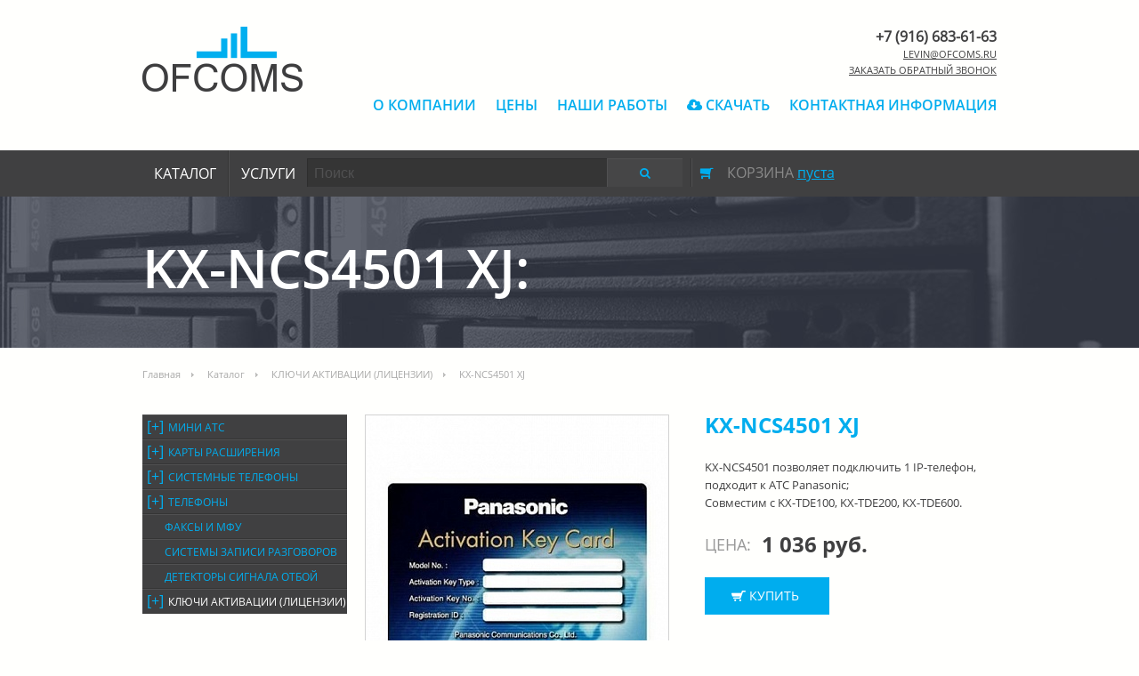

--- FILE ---
content_type: text/html; charset=UTF-8
request_url: http://ofcoms.ru/catalog/klyuchi_aktivatsii_litsenzii/kx_ncs4501_xj/
body_size: 9372
content:
<!DOCTYPE html>
<html lang="en">
<head>
	<meta http-equiv="X-UA-Compatible" content="IE=edge" />
	<meta name="viewport" content="width=device-width, initial-scale=1">
	<link rel="shortcut icon" type="image/x-icon" href="/favicon.ico" />
	<meta http-equiv="Content-Type" content="text/html; charset=UTF-8" />
<meta name="robots" content="index, follow" />
<meta name="keywords" content="KX-NCS4501 XJ, купить KX-NCS4501 XJ, приобрести в KX-NCS4501 XJ" />
<meta name="description" content="В Ofcoms собран каталог офисных мини АТС Panasonic" />
<link href="/bitrix/cache/css/s1/ofcoms/kernel_main/kernel_main.css?144996311737284" type="text/css"  rel="stylesheet" />
<link href="/bitrix/cache/css/s1/ofcoms/page_203bf7850ef296f04064452d545f91ac/page_203bf7850ef296f04064452d545f91ac.css?144996735470105" type="text/css"  rel="stylesheet" />
<link href="/bitrix/cache/css/s1/ofcoms/template_8b26d65159d1f394d8f729ba190f592f/template_8b26d65159d1f394d8f729ba190f592f.css?156812047233871" type="text/css"  data-template-style="true"  rel="stylesheet" />
	<!--<link rel="stylesheet" type="text/css" href="" />-->
	<link rel="stylesheet" type="text/css" href="/bitrix/templates/ofcoms/css/font-awesome.min.css?144994607922003" />
	<link rel="stylesheet" type="text/css" href="/bitrix/templates/ofcoms/css/vegas.min.css?144994607910083" />
	<link rel="stylesheet" type="text/css" href="/bitrix/templates/ofcoms/css/jquery.mmenu.all.css?144994607936909" />
	<link rel="stylesheet" type="text/css" href="/bitrix/templates/ofcoms/css/responsive.css?144994607918136" />
	<!-- HTML5 shim and Respond.js for IE8 support of HTML5 elements and media queries -->
	<!-- WARNING: Respond.js doesn't work if you view the page via file:// -->
	<!--[if lt IE 9]>
	<script src="https://oss.maxcdn.com/html5shiv/3.7.2/html5shiv.min.js"></script>
	<script src="https://oss.maxcdn.com/respond/1.4.2/respond.min.js"></script>
	<![endif]-->
	<script type="text/javascript">if(!window.BX)window.BX={message:function(mess){if(typeof mess=='object') for(var i in mess) BX.message[i]=mess[i]; return true;}};</script>
<script type="text/javascript">(window.BX||top.BX).message({'JS_CORE_LOADING':'Загрузка...','JS_CORE_NO_DATA':'- Нет данных -','JS_CORE_WINDOW_CLOSE':'Закрыть','JS_CORE_WINDOW_EXPAND':'Развернуть','JS_CORE_WINDOW_NARROW':'Свернуть в окно','JS_CORE_WINDOW_SAVE':'Сохранить','JS_CORE_WINDOW_CANCEL':'Отменить','JS_CORE_H':'ч','JS_CORE_M':'м','JS_CORE_S':'с','JSADM_AI_HIDE_EXTRA':'Скрыть лишние','JSADM_AI_ALL_NOTIF':'Показать все','JSADM_AUTH_REQ':'Требуется авторизация!','JS_CORE_WINDOW_AUTH':'Войти','JS_CORE_IMAGE_FULL':'Полный размер'});</script>
<script type="text/javascript">(window.BX||top.BX).message({'LANGUAGE_ID':'ru','FORMAT_DATE':'DD.MM.YYYY','FORMAT_DATETIME':'DD.MM.YYYY HH:MI:SS','COOKIE_PREFIX':'BITRIX_SM','SERVER_TZ_OFFSET':'10800','SITE_ID':'s1','USER_ID':'','SERVER_TIME':'1764606701','USER_TZ_OFFSET':'0','USER_TZ_AUTO':'Y','bitrix_sessid':'e8d1f0e8337d241684a065c23849fe01'});</script>


<script type="text/javascript" src="/bitrix/cache/js/s1/ofcoms/kernel_main/kernel_main.js?1449963117333784"></script>
<script type="text/javascript" src="/bitrix/cache/js/s1/ofcoms/kernel_currency/kernel_currency.js?14499673542521"></script>
<script type="text/javascript" src="/bitrix/js/main/jquery/jquery-1.8.3.min.js?144994602893636"></script>
<script type="text/javascript">BX.setJSList(['/bitrix/js/main/core/core.js?144994602897612','/bitrix/js/main/core/core_ajax.js?144994602835278','/bitrix/js/main/json/json2.min.js?14499460283467','/bitrix/js/main/core/core_ls.js?144994602810330','/bitrix/js/main/session.js?14499460283170','/bitrix/js/main/core/core_fx.js?144994602816537','/bitrix/js/main/core/core_window.js?144994602896525','/bitrix/js/main/utils.js?144994602830972','/bitrix/js/main/core/core_popup.js?144994602839028','/bitrix/js/currency/core_currency.js?14499460292414','/bitrix/templates/ofcoms/components/bitrix/catalog/catalog/bitrix/catalog.element/.default/script.js?144994607971672','/bitrix/templates/ofcoms/js/jquery-1.11.1.min.js?144994607995786','/bitrix/templates/ofcoms/js/vegas.min.js?14499460799437','/bitrix/templates/ofcoms/js/commons.js?14499460791118','/bitrix/templates/ofcoms/js/jquery.mmenu.min.all.js?144994607932829','/bitrix/components/bitrix/search.title/script.js?14499460658716','/bitrix/templates/ofcoms/components/bitrix/sale.basket.basket.line/basket/script.js?14499460794656','/bitrix/templates/ofcoms/components/eva/callback/callback/script.js?14499460793949']); </script>
<script type="text/javascript">BX.setCSSList(['/bitrix/js/main/core/css/core.css?14499460285336','/bitrix/js/main/core/css/core_popup.css?144994602829313','/bitrix/templates/ofcoms/components/bitrix/catalog/catalog/style.css?1449946079697','/bitrix/templates/ofcoms/components/bitrix/catalog/catalog/bitrix/catalog.element/.default/style.css?144994607961285','/bitrix/templates/ofcoms/components/bitrix/catalog/catalog/bitrix/catalog.element/.default/themes/blue/style.css?1449946079591','/bitrix/templates/ofcoms/components/bitrix/breadcrumb/crumb/style.css?1449946079947','/bitrix/templates/ofcoms/components/eva/callback/callback/style.css?14499460793523','/bitrix/templates/ofcoms/template_styles.css?156812044927633']); </script>
<script type="text/javascript">var bxDate = new Date(); document.cookie="BITRIX_SM_TIME_ZONE="+bxDate.getTimezoneOffset()+"; path=/; expires=Fri, 01-Jan-2038 00:00:00 GMT"</script>
<script src="/bitrix/components/eva/callback/script/functions.js"></script>



<script type="text/javascript" src="/bitrix/cache/js/s1/ofcoms/template_7b28f020fb644435eabdab56d565a29a/template_7b28f020fb644435eabdab56d565a29a.js?1449946766157486"></script>
<script type="text/javascript" src="/bitrix/cache/js/s1/ofcoms/page_1071d70bd2d759d1e8dce043414c939d/page_1071d70bd2d759d1e8dce043414c939d.js?144996735471907"></script>
<script type="text/javascript">
bxSession.Expand(1440, 'e8d1f0e8337d241684a065c23849fe01', false, '9d854cfc71483dbdb4de0afb6536a448');
</script>


	<title>Каталог KX-NCS4501 XJ</title>
</head>
<body>
<div id="panel"></div>
<!-- mobile menu-->
<nav id="my-menu" class="showing">
	<ul>
		<li><a>
				<div id="title-search" class="form-search box-search">
	<form action="/catalog/">
			<input id="title-search-input" type="text" name="q" value="" autocomplete="off" placeholder="Поиск"/>
			<!--<input name="s" type="submit" value="" class="bx_input_submit"/>-->
		<button  name="s" value="submit" class="btn-search">
			<i class="fa fa-search"></i>
		</button>
	</form>
</div>
<script>
	BX.ready(function(){
		new JCTitleSearch({
			'AJAX_PAGE' : '/catalog/klyuchi_aktivatsii_litsenzii/kx_ncs4501_xj/',
			'CONTAINER_ID': 'title-search',
			'INPUT_ID': 'title-search-input',
			'MIN_QUERY_LEN': 2
		});
	});
</script>

			</a>
		</li>
		<li><a href="/about.php">О компании</a>
		</li>
		<li><a href="/price/">Цены</a>
		</li>
		<li><a href="/nashi-raboty.php">Наши работы</a>
		</li>
		<li><a href="/download.php"><i class="fa fa-cloud-download"></i> Скачать</a>
		</li>
		<li><a href="/contacts/">Контактная информация</a>
		</li>
		<li><a href="/catalog/">Каталог</a></li>
		<li><a href="/catalog/">Услуги</a>
			<ul>
				<li></li>
				<li><a href="/montazh-i-programmirovanie-ats.php">Монтаж и программирование АТС</a></li>
				<li><a href="/montazh-sks.php">Монтаж СКС</a></li>
				<li><a href="/remont-oborudovaniya.php">Ремонт оборудования</a></li>
				<li><a href="/proektirovanie.php">Проектирование</a></li>
			</ul>
		</li>
		<li><a href="/personal/cart/">Корзина</a></li>
	</ul>
</nav>
<!-- mobile menu-->
<div class="main-content">
<header class="top-header cf">
	<button id="menu-button"><img src="/bitrix/templates/ofcoms/images/humburger.png" alt=""/></button>
	<a href="/" class="logo"><img src="/bitrix/templates/ofcoms/images/logo.png" alt="">
	</a>
	<div class="navigation-top">
		<div class="contact-info">
			<span>+7 (916) 683-61-63</span>
			<span><a href="mailto:levin@ofcoms.ru">levin@ofcoms.ru</a></span>
			<a href="#" class="call_btn">заказать обратный звонок</a>
		</div>
		<nav class="top-menu">
			<ul class="cf">
				<li><a href="/about.php">О компании</a>
				</li>
				<li><a href="/price/">Цены</a>
				</li>
				<li><a href="/nashi-raboty.php">Наши работы</a>
				</li>
				<li><a href="/download.php"><i class="fa fa-cloud-download"></i> Скачать</a>
				</li>
				<li><a href="/contacts/">Контактная информация</a>
				</li>
			</ul>
		</nav>
	</div>
</header>
<header class="search-header">
	<div class="search-list-wrapper cf">
		<ul class="main-list cf">
			<li><a href="/catalog/">Каталог</a>
				


<ul class="inner-list cf">
        <li></li>
                  <li><a href="/catalog/mini_ats/">Мини АТС</a></li>
                 <li><a href="/catalog/karty_rasshireniya/">Карты расширения</a></li>
                 <li><a href="/catalog/sistemnye_telefony/">Системные телефоны</a></li>
                 <li><a href="/catalog/telefony/">Телефоны</a></li>
                 <li><a href="/catalog/faksy_i_mfu/">Факсы и МФУ</a></li>
                 <li><a href="/catalog/sistemy_zapisi_razgovorov/">Системы записи разговоров</a></li>
                 <li><a href="/catalog/detektori_signala_otboy/">Детекторы сигнала отбой</a></li>
                 <li><a href="/catalog/klyuchi_aktivatsii_litsenzii/">КЛЮЧИ АКТИВАЦИИ (ЛИЦЕНЗИИ)</a></li>
       </ul>

				<!--<ul class="inner-list cf">
					<li></li>
					<li><a href="/mini-ats.php">Мини ATC</a></li>
					<li><a href="/programmirovanie.php">Программирование</a></li>
					<li><a href="/litsenziya.php">Лицензия</a></li>
				</ul>-->
			</li>
			<li><a href="/catalog/">Услуги</a>
				<ul class="inner-list cf">
					<li></li>
					<li><a href="/montazh-i-programmirovanie-ats.php">Монтаж и программирование АТС</a></li>
					<li><a href="/montazh-i-programmirovanie-ats.php">Обслуживание АТС</a></li>
					<li><a href="/remont-oborudovaniya.php">Ремонт оборудования</a></li>
					<li><a href="/montazh-sks.php">Монтаж СКС</a></li>
				</ul>
			</li>
		</ul>
<!--		-->
		<!--поиск на сайте-->
		<div id="title-search" class="form-search box-search">
	<form action="/catalog/">
			<input id="title-search-input" type="text" name="q" value="" autocomplete="off" placeholder="Поиск"/>
			<!--<input name="s" type="submit" value="" class="bx_input_submit"/>-->
		<button  name="s" value="submit" class="btn-search">
			<i class="fa fa-search"></i>
		</button>
	</form>
</div>
<script>
	BX.ready(function(){
		new JCTitleSearch({
			'AJAX_PAGE' : '/catalog/klyuchi_aktivatsii_litsenzii/kx_ncs4501_xj/',
			'CONTAINER_ID': 'title-search',
			'INPUT_ID': 'title-search-input',
			'MIN_QUERY_LEN': 2
		});
	});
</script>

		<!--корзина на сайте-->
		
<script>
	var bx_cart_block1 = new BitrixSmallCart;
</script>

<div id="bx_cart_block1" class="block-cart">
	<!--'start_frame_cache_bx_cart_block'-->
<!--<div class="bx_small_cart">-->
<a href="/personal/cart/"><i class="fa fa-shopping-cart fa-flip-horizontal"></i></a>
	<span>Корзина		<a href="/personal/cart/">
		пуста	</a></span>
	
	
		<!--</div>-->
<!--'end_frame_cache_bx_cart_block'--></div>

<script>
	bx_cart_block1.siteId       = 's1';
	bx_cart_block1.cartId       = 'bx_cart_block1';
	bx_cart_block1.ajaxPath     = '/bitrix/components/bitrix/sale.basket.basket.line/ajax.php';
	bx_cart_block1.templateName = 'basket';
	bx_cart_block1.arParams     =  {'PATH_TO_BASKET':'/personal/cart/','PATH_TO_PERSONAL':'/personal/','SHOW_PERSONAL_LINK':'N','SHOW_NUM_PRODUCTS':'Y','SHOW_TOTAL_PRICE':'N','SHOW_PRODUCTS':'N','POSITION_FIXED':'N','CACHE_TYPE':'A','SHOW_EMPTY_VALUES':'Y','SHOW_AUTHOR':'N','PATH_TO_REGISTER':'={SITE_DIR.&quot;login/&quot;}','PATH_TO_PROFILE':'={SITE_DIR.&quot;personal/&quot;}','PATH_TO_ORDER':'={SITE_DIR.&quot;personal/order/make/&quot;}','SHOW_DELAY':'Y','SHOW_NOTAVAIL':'Y','SHOW_SUBSCRIBE':'Y','SHOW_IMAGE':'Y','SHOW_PRICE':'Y','SHOW_SUMMARY':'Y','POSITION_VERTICAL':'top','POSITION_HORIZONTAL':'right','AJAX':'N','~PATH_TO_BASKET':'/personal/cart/','~PATH_TO_PERSONAL':'/personal/','~SHOW_PERSONAL_LINK':'N','~SHOW_NUM_PRODUCTS':'Y','~SHOW_TOTAL_PRICE':'N','~SHOW_PRODUCTS':'N','~POSITION_FIXED':'N','~CACHE_TYPE':'A','~SHOW_EMPTY_VALUES':'Y','~SHOW_AUTHOR':'N','~PATH_TO_REGISTER':'={SITE_DIR.\"login/\"}','~PATH_TO_PROFILE':'={SITE_DIR.\"personal/\"}','~PATH_TO_ORDER':'={SITE_DIR.\"personal/order/make/\"}','~SHOW_DELAY':'Y','~SHOW_NOTAVAIL':'Y','~SHOW_SUBSCRIBE':'Y','~SHOW_IMAGE':'Y','~SHOW_PRICE':'Y','~SHOW_SUMMARY':'Y','~POSITION_VERTICAL':'top','~POSITION_HORIZONTAL':'right','~AJAX':'N','cartId':'bx_cart_block1'};
	bx_cart_block1.closeMessage = 'Скрыть';
	bx_cart_block1.openMessage  = 'Раскрыть';
	bx_cart_block1.activate();
</script>

	</div>
</header>







<!--<h1></h1>
-->



		<div class="overflow_img">
			<div class="center_name_catalog">
				<div class="name_cat itemg">KX-NCS4501 XJ:</div>
				<div class="cat_name"></div>
			</div>
		</div>
	<div class="crumb">

	<div class="bx_breadcrumbs"><ul><li><a href="/" title="Главная">Главная</a></li><li><a href="1" title="Каталог">Каталог</a></li><li><a href="/catalog/klyuchi_aktivatsii_litsenzii/" title="КЛЮЧИ АКТИВАЦИИ (ЛИЦЕНЗИИ)">КЛЮЧИ АКТИВАЦИИ (ЛИЦЕНЗИИ)</a></li><li><span>KX-NCS4501 XJ</span></li></ul></div>				</div>


<!--<div id="wrapper_catalog">--> <!--<div id="right_catalog">--> <div id="wrapper_catalog">
	<div id="nav_catalog">
		<ul class="parent">
					<li ><span class="items">[&#43;]</span><a href="/catalog/mini_ats/">Мини АТС</a>
								<ul class="sub">
											<li ><a href="/catalog/analogovye_ats_panasonic/">Аналоговые АТС P</a></li>
											<li ><a href="/catalog/tsifrovye_ats_panasonic/">Цифровые АТС Panas</a></li>
											<li ><a href="/catalog/ip_ats_panasonic/">IP АТС Panasonic</a></li>
											<li ><a href="/catalog/ip_ats_yeastar/">IP АТС Yeastar</a></li>
									</ul>
							</li>
					<li ><span class="items">[&#43;]</span><a href="/catalog/karty_rasshireniya/">Карты расширения</a>
								<ul class="sub">
											<li ><a href="/catalog/k_kx_tda100drp/">к KX-TDA100DRP</a></li>
											<li ><a href="/catalog/k_tde_tda_600/">к TDE/TDA 600</a></li>
											<li ><a href="/catalog/sovmestimye_s_analogovymi_ats/">К аналоговым АТ�</a></li>
											<li ><a href="/catalog/k_kx_hts/">к KX-HTS</a></li>
											<li ><a href="/catalog/k_kx_ns500/">к  KX-NS500</a></li>
											<li ><a href="/catalog/k_kx_ns1000/">к  KX-NS1000</a></li>
											<li ><a href="/catalog/sovmestimye_s_ip/">К IP TDE</a></li>
											<li ><a href="/catalog/k_tsifrovym_tda/">К цифровым TDA</a></li>
											<li ><a href="/catalog/k_kx_nsp500_1000/">к  KX-NSP500/1000</a></li>
											<li ><a href="/catalog/k_kx_tda30/">к  KX-TDA30</a></li>
									</ul>
							</li>
					<li ><span class="items">[&#43;]</span><a href="/catalog/sistemnye_telefony/">Системные телефоны</a>
								<ul class="sub">
											<li ><a href="/catalog/analogovie/">Аналоговые</a></li>
											<li ><a href="/catalog/tsifrovie/">Цифровые</a></li>
											<li ><a href="/catalog/i_p/">IP</a></li>
											<li ><a href="/catalog/sip/">SIP</a></li>
									</ul>
							</li>
					<li ><span class="items">[&#43;]</span><a href="/catalog/telefony/">Телефоны</a>
								<ul class="sub">
											<li ><a href="/catalog/provodnye/">Проводные</a></li>
											<li ><a href="/catalog/radio_telefony/">Радиотелефоны</a></li>
											<li ><a href="/catalog/statsionarnye_dect/">Микросотовые те</a></li>
									</ul>
							</li>
					<li ><span class="items_null"></span><a href="/catalog/faksy_i_mfu/">Факсы и МФУ</a>
							</li>
					<li ><span class="items_null"></span><a href="/catalog/sistemy_zapisi_razgovorov/">Системы записи разговоров</a>
							</li>
					<li ><span class="items_null"></span><a href="/catalog/detektori_signala_otboy/">Детекторы сигнала отбой</a>
							</li>
					<li class="active"><span class="items">[&#43;]</span><a href="/catalog/klyuchi_aktivatsii_litsenzii/">КЛЮЧИ АКТИВАЦИИ (ЛИЦЕНЗИИ)</a>
								<ul class="sub">
											<li ><a href="/catalog/k_ats_kx_tde_100_200/">к АТС KX-TDE 100/200</a></li>
											<li ><a href="/catalog/k_ats_ncp_500_1000/">к АТС NCP 500/1000</a></li>
											<li ><a href="/catalog/k_ats_kx_ns500_1000/">к АТС KX-NS500/1000</a></li>
									</ul>
							</li>
			</ul>
	</div>
<!--вывод детального описание карточки товара-->
<div class="bx_item_detail" id="bx_117848907_694">

	<!--оболочка для контейнера детального товара-->
	<div class="bx_item_container">
		<div class="bx_lt">
		<div class="bx_item_slider" id="bx_117848907_694_big_slider">

			<!--картинка товара детального просмотра-->
				<div class="bx_bigimages" id="bx_117848907_694_bigimg_cont">
		<div class="bx_bigimages_imgcontainer">
	<span class="bx_bigimages_aligner" id="bx_117848907_694_pict"><img id="" src="/upload/resize_cache/iblock/9b0/340_340_2/9b0715be70c158623f7e6f95b8ed4b4f.jpg" alt="картинка KX-NCS4501 XJ" title="картинка KX-NCS4501 XJ "></span>

	</div>
	</div>
			<!--конец блока товара детального просмотра-->

	<div class="bx_slider_conteiner" id="bx_117848907_694_slider_cont">
	<div class="bx_slider_scroller_container">
	<div class="bx_slide">
	<ul style="width: 100%;" id="bx_117848907_694_slider_list">
	<li data-value="1723" style="width: 20%; padding-top: 20%;"><span class="cnt"><span class="cnt_item" style="background-image:url('/upload/iblock/9b0/9b0715be70c158623f7e6f95b8ed4b4f.jpg');"></span></span></li>
	</ul>
	</div>
	<div class="bx_slide_left" id="bx_117848907_694_slider_left" style="display: none;"></div>
	<div class="bx_slide_right" id="bx_117848907_694_slider_right" style="display: none;"></div>
	</div>
	</div>
</div>
		</div>


		<!--правая часть товара-->
		<div class="bx_rt">
			<!--вывод название товара-->
							<div class="bx_item_title"><h1><span>KX-NCS4501 XJ</span></h1></div>
						<!--конец вывода блока название товаров-->
			<!--вывод описание про товар-->
			<div class="bx_rb">
				<div class="item_info_section">
											<div class="bx_item_description">
							<p>KX-NCS4501 позволяет подключить 1 IP-телефон, подходит к АТС Panasonic;<br />
Совместим с KX-TDE100, KX-TDE200, KX-TDE600.</p>						</div>
									</div>
			</div>
			<!--конец вывода описания для товара-->
			<!--вывод блока цены-->
			<div class="item_price">
								<div class="item_old_price" id="bx_117848907_694_old_price" style="display: none"></div>
				<div class="item_current_price" id="bx_117848907_694_price">
					<span class="text_current_price">Цена: </span><span class="current_price">1 036 руб.</span>
				</div>
				<div class="item_economy_price" id="bx_117848907_694_price_discount" style="display: none"></div>
			</div>
			<!--конец блока цены-->
			<!--кнопка Купить-->
							<a href="javascript:void(0);" class="btn_add_basket" id="bx_117848907_694_buy_link"><span></span>Купить</a>
						<!--конец блока Купить-->
			<input id="bx_117848907_694_quantity" type="hidden" class="tac transparent_input" value="1">









<div class="item_info_section">
		<!--<p id="" class="item_section_name_gray"></p>-->
<!--<span class="item_section_name_gray"></span>-->
	<div class="item_buttons vam">
		<span class="item_buttons_counter_block">
			<!--<a href="javascript:void(0)" class="bx_bt_button_type_2 bx_small bx_fwb" id="">-</a>-->
			<input id="bx_117848907_694_quantity" type="hidden" class="tac transparent_input" value="1">
			<!--<a href="javascript:void(0)" class="bx_bt_button_type_2 bx_small bx_fwb" id="">+</a>-->
			<!--<span class="bx_cnt_desc" id=""></span>-->
		</span>
		<span class="item_buttons_counter_block" id="bx_117848907_694_basket_actions" style="display: ;">

		</span>
		<span id="bx_117848907_694_not_avail" class="bx_notavailable" style="display: none;">Нет в наличии</span>
		<span class="item_buttons_counter_block">
			<a href="javascript:void(0);" class="bx_big bx_bt_button_type_2 bx_cart" id=""></a>
		</span>
	</div>
</div>
			<div class="clb"></div>
		</div>
		<!--конец правой части-->
		<div class="clear"></div>
				<!--TAB конструкция-->
		<div class="tabs">
			<input id="tab1" type="radio" name="tabs" checked/>
			<label for="tab1" title="Функции">Функции</label>
						<section id="content1">
				<div><span style="background-color: #fcfaf7;">Совместима с&nbsp;</span>мини АТС Panasonic<span style="background-color: #fcfaf7;">&nbsp;KX-TDE100RU, KX-TDE200RU, KX-TDE600RU</span></div>
				</section>
			

		</div>
		<!--КОНЕЦ TAB конструкции-->
				
		<div class="bx_md">
<div class="item_info_section">
</div>
		</div>



		<div class="bx_lb">
<div class="tac ovh">
</div>
<div class="tab-section-container">
</div>
		</div>
			<div style="clear: both;"></div>
	</div>
	<!--конец оболочки для детального товара-->

	<div class="clb"></div>
</div><script type="text/javascript">
var obbx_117848907_694 = new JCCatalogElement({'CONFIG':{'USE_CATALOG':true,'SHOW_QUANTITY':true,'SHOW_PRICE':true,'SHOW_DISCOUNT_PERCENT':true,'SHOW_OLD_PRICE':true,'DISPLAY_COMPARE':false,'MAIN_PICTURE_MODE':'IMG','SHOW_BASIS_PRICE':true,'ADD_TO_BASKET_ACTION':['BUY'],'SHOW_CLOSE_POPUP':true},'VISUAL':{'ID':'bx_117848907_694'},'PRODUCT_TYPE':'1','PRODUCT':{'ID':'694','PICT':{'ID':'1723','SRC':'/upload/iblock/9b0/9b0715be70c158623f7e6f95b8ed4b4f.jpg','WIDTH':'500','HEIGHT':'500'},'NAME':'KX-NCS4501 XJ','SUBSCRIPTION':true,'PRICE':{'VALUE_NOVAT':'1036','PRINT_VALUE_NOVAT':'1 036 руб.','VALUE_VAT':'1036','PRINT_VALUE_VAT':'1 036 руб.','VATRATE_VALUE':'0','PRINT_VATRATE_VALUE':'0 руб.','DISCOUNT_VALUE_NOVAT':'1036','PRINT_DISCOUNT_VALUE_NOVAT':'1 036 руб.','DISCOUNT_VALUE_VAT':'1036','PRINT_DISCOUNT_VALUE_VAT':'1 036 руб.','DISCOUNT_VATRATE_VALUE':'0','PRINT_DISCOUNT_VATRATE_VALUE':'0 руб.','CURRENCY':'RUB','PRICE_ID':'1','ID':'573','CAN_ACCESS':'Y','CAN_BUY':'Y','MIN_PRICE':'Y','VALUE':'1036','PRINT_VALUE':'1 036 руб.','DISCOUNT_VALUE':'1036','PRINT_DISCOUNT_VALUE':'1 036 руб.','DISCOUNT_DIFF':'0','DISCOUNT_DIFF_PERCENT':'0','PRINT_DISCOUNT_DIFF':'0 руб.'},'BASIS_PRICE':{'VALUE_NOVAT':'1036','PRINT_VALUE_NOVAT':'1 036 руб.','VALUE_VAT':'1036','PRINT_VALUE_VAT':'1 036 руб.','VATRATE_VALUE':'0','PRINT_VATRATE_VALUE':'0 руб.','DISCOUNT_VALUE_NOVAT':'1036','PRINT_DISCOUNT_VALUE_NOVAT':'1 036 руб.','DISCOUNT_VALUE_VAT':'1036','PRINT_DISCOUNT_VALUE_VAT':'1 036 руб.','DISCOUNT_VATRATE_VALUE':'0','PRINT_DISCOUNT_VATRATE_VALUE':'0 руб.','CURRENCY':'RUB','PRICE_ID':'1','ID':'573','CAN_ACCESS':'Y','CAN_BUY':'Y','MIN_PRICE':'Y','VALUE':'1036','PRINT_VALUE':'1 036 руб.','DISCOUNT_VALUE':'1036','PRINT_DISCOUNT_VALUE':'1 036 руб.','DISCOUNT_DIFF':'0','DISCOUNT_DIFF_PERCENT':'0','PRINT_DISCOUNT_DIFF':'0 руб.'},'SLIDER_COUNT':'1','SLIDER':[{'ID':'1723','SRC':'/upload/iblock/9b0/9b0715be70c158623f7e6f95b8ed4b4f.jpg','WIDTH':'500','HEIGHT':'500'}],'CAN_BUY':true,'CHECK_QUANTITY':false,'QUANTITY_FLOAT':false,'MAX_QUANTITY':'0','STEP_QUANTITY':'1'},'BASKET':{'ADD_PROPS':true,'QUANTITY':'quantity','PROPS':'prop','EMPTY_PROPS':true,'BASKET_URL':'/personal/cart/','ADD_URL_TEMPLATE':'/catalog/klyuchi_aktivatsii_litsenzii/kx_ncs4501_xj/index.php?action=ADD2BASKET&id=#ID#','BUY_URL_TEMPLATE':'/catalog/klyuchi_aktivatsii_litsenzii/kx_ncs4501_xj/index.php?action=BUY&id=#ID#'}});
BX.message({
	ECONOMY_INFO_MESSAGE: '(Экономия в цене - #ECONOMY#)',
	BASIS_PRICE_MESSAGE: 'Цена #PRICE# за 1 #MEASURE#',
	TITLE_ERROR: 'Ошибка',
	TITLE_BASKET_PROPS: 'Свойства товара, добавляемые в корзину',
	BASKET_UNKNOWN_ERROR: 'Неизвестная ошибка при добавлении товара в корзину',
	BTN_SEND_PROPS: 'Выбрать',
	BTN_MESSAGE_BASKET_REDIRECT: 'Перейти в корзину',
	BTN_MESSAGE_CLOSE: 'Закрыть',
	BTN_MESSAGE_CLOSE_POPUP: 'Продолжить покупки',
	TITLE_SUCCESSFUL: 'Товар добавлен в корзину',
	COMPARE_MESSAGE_OK: 'Товар добавлен в список сравнения',
	COMPARE_UNKNOWN_ERROR: 'При добавлении товара в список сравнения произошла ошибка',
	COMPARE_TITLE: 'Сравнение товаров',
	BTN_MESSAGE_COMPARE_REDIRECT: 'Перейти в список сравнения',
	SITE_ID: 's1'
});
</script>	<script type="text/javascript">
		BX.Currency.setCurrencies([{'CURRENCY':'RUB','FORMAT':{'FORMAT_STRING':'# руб.','DEC_POINT':'.','THOUSANDS_SEP':' ','DECIMALS':2,'THOUSANDS_VARIANT':'S','HIDE_ZERO':'Y'}}]);
	</script>
<script type="text/javascript">
BX.ready(BX.defer(function(){
	if (!!window.obbx_117848907_694)
	{
		window.obbx_117848907_694.allowViewedCount(true);
	}
}));
</script><!--конец вывода опсиание карточки товара-->
</div>
  <!--</div>-->
<div class="clear">
</div>
<!--</div>--><footer class="footer-bot">
    <!-- Yandex.Metrika counter -->
    <script type="text/javascript">
        (function (d, w, c) {
            (w[c] = w[c] || []).push(function() {
                try {
                    w.yaCounter30528152 = new Ya.Metrika({id:30528152,
                        webvisor:true,
                        clickmap:true,
                        trackLinks:true,
                        accurateTrackBounce:true});
                } catch(e) { }
            });

            var n = d.getElementsByTagName("script")[0],
                s = d.createElement("script"),
                f = function () { n.parentNode.insertBefore(s, n); };
            s.type = "text/javascript";
            s.async = true;
            s.src = (d.location.protocol == "https:" ? "https:" : "http:") + "//mc.yandex.ru/metrika/watch.js";

            if (w.opera == "[object Opera]") {
                d.addEventListener("DOMContentLoaded", f, false);
            } else { f(); }
        })(document, window, "yandex_metrika_callbacks");
    </script>
    <noscript><div><img src="//mc.yandex.ru/watch/30528152" style="position:absolute; left:-9999px;" alt="" /></div></noscript>
    <!-- /Yandex.Metrika counter -->
    <div class="wrapper-footer cf">
        <div class="footer-block-link">
            <span>ТЕЛЕФОНИЯ</span>
            <ul>
                <li><a href="/mini-ats.php"> Мини АТС</a></li>
                <li><a href="/programmirovanie.php"> Программирование</a></li>
                <li><a href="/litsenziya.php"> Лицензии</a></li>
            </ul>
        </div>
        <div class="footer-block-link">
            <span>ВНЕДРЕНИЕ</span>
            <ul>
                <li><a href="/audit.php">Аудит</a></li>
                <li><a href="/telekommunikatsionnoe-oborudovanie.php">Телекоммуникационное оборудование</a></li>
                <li><a href="/setevoe-oborudovanie.php">Сетевое оборудование</a></li>
                <li><a href="/servernoe-oborudovanie.php">Серверное оборудование</a></li>
                <li><a href="/proektirovanie.php">Проектирование</a></li>
            </ul>
        </div>
        <div class="footer-block-link">
            <span>УСЛУГИ</span>
            <ul>
                <li><a href="/montazh-i-programmirovanie-ats.php">Монтаж и программирование АТС</a></li>
                <li><a href="/montazh-i-programmirovanie-ats.php">Обслуживание АТС</a></li>
                <li><a href="/remont-oborudovaniya.php">Ремонт оборудования</a></li>
                <li><a href="/montazh-sks.php">Монтаж СКС</a></li>
            </ul>
        </div>
    </div>
    <div class="footer-link">
        <div class="footer-link-wrapper cf">
            <div class="block-footer-link">
                <a href="mailto:info@ofcoms.ru" target="_blank"><i>@</i> <span><a href="mailto:levin@ofcoms.ru">levin@ofcoms.ru</a></span></a>
            </div>
            <div class="block-footer-link">
                <a href="skype:+7 (495) 22-330-26?call"><i class="fa fa-mobile"></i> <span>+7 (916) 683-61-63</span></a>
            </div>
            <div class="block-footer-link">
                <span>© ofcoms, 2015</span>
            </div>
            <div class="yandex_metrika">
                <!--Yandex.Metrika nformer-->
                <a href="https://metrika.yandex.ru/stat/?id=30528152&from=informer"
                   target="_blank" rel="nofollow"><img src="//bs.yandex.ru/informer/30528152/3_1_FFFFFFFF_EFEFEFFF_0_pageviews"
                                                       style="width:88px; height:31px; border:0;" alt="Яндекс.Метрика" title="Яндекс.Метрика: данные за сегодня (просмотры, визиты и уникальные посетители)" onclick="try{Ya.Metrika.informer({i:this,id:30528152,lang:'ru'});return false}catch(e){}"/></a>
                <!-- /Yandex.Metrika informer -->
            </div>

        </div>
    </div>
</footer>

<div id="form_wrapper_call">
<pre></pre>
<div id="fhead">
	<div class="left_thead"></div>
	<div class="center_thead">
		<span class="text_level1">Заказать обратный звонок</span>
		<span class="text_level2">Заполните поля для того, чтобы наш менеждер перезвонил</span>
	</div>
  	<span class="wr_close">
	  <img src="/bitrix/templates/ofcoms/components/eva/callback/callback/images/ico_close.png"/>
	</span>
	<div class="clear"></div>
</div>
	<div class="content_call">
   <div class="frm_place">
		<form action="/bitrix/components/eva/callback/script/senddata.php" method="POST" id="call_ord">
			<input type="hidden" name="sessid" id="sessid" value="e8d1f0e8337d241684a065c23849fe01" />			<div>
				<span class="name_f_call">Ваше имя</span>
				<input type="text" name="v_name" id="v_name" placeholder="Введите Имя" value="" maxlength="30" />
									<!--<span class="mf-req">*</span>-->
							</div>
			<div>
				<span class="name_f_call">Телефон</span>
				<input type="text" name="v_phone" id="v_phone" placeholder="Телефон" value="" maxlength="20" />
									<!--<span class="mf-req">*</span>-->
							</div>
			<div>
				<span class="name_f_call">Удобное время</span>
				<input type="text" name="v_time" id="v_time" placeholder="Удобное время для звонка" value="" maxlength="10" />
							</div>
						<div>
				<span class="name_f_call">Ваш комментарий</span>
				<textarea name="v_mess" id="v_mess" maxlength="150" placeholder="Введите комментарий"></textarea>
							</div>
									<div class="bsubm">
				<input type="submit" name="sord_call" id="sord_call" value="Заказать звонок" />
			</div>
		</form>
   </div>
	</div>
</div>
<div id="overlay"></div></div>
</body>
</html>

--- FILE ---
content_type: text/css
request_url: http://ofcoms.ru/bitrix/cache/css/s1/ofcoms/template_8b26d65159d1f394d8f729ba190f592f/template_8b26d65159d1f394d8f729ba190f592f.css?156812047233871
body_size: 33871
content:



/* Start:/bitrix/templates/ofcoms/components/bitrix/breadcrumb/crumb/style.css*/
.bx_breadcrumbs{
    margin-bottom:15px;
    padding-top:0px
}
.bx_breadcrumbs ul{
    margin:0;
    padding:0
}
.bx_breadcrumbs ul li{
    display:inline-block;
    line-height:20px
}
.bx_breadcrumbs ul li a{
    display:block;
    padding:0 15px;
    background:url(/bitrix/templates/ofcoms/components/bitrix/breadcrumb/crumb/images/breadcrumbs_arrow.png) no-repeat center right;
    color:#555;
    text-decoration:none;
    font-size:11px;
    opacity:.5
}
.bx_breadcrumbs ul li:first-child a{padding-left:0}
.bx_breadcrumbs ul li:last-child  a{background:none}
.bx_breadcrumbs ul li a:hover{
    text-decoration:underline;
    line-height:20px;
    opacity:1
}
.bx_breadcrumbs ul li span{
    display:block;
    padding:0 15px;
    color:#aaa;
    text-decoration:none;
    font-size:11px
}
.bx_breadcrumbs,
.bx_breadcrumbs ul li{
    -webkit-transition:all 0.3s ease;
    -moz-transition:all 0.3s ease;
    -ms-transition:all 0.3s ease;
    -o-transition:all 0.3s ease;
    transition:all 0.3s ease;
}
/* End */



/* Start:/bitrix/templates/ofcoms/components/eva/callback/callback/style.css*/
/*�������� ������*/
/*����������*/
.clear{
    clear:both;
}
#overlay{
    background:#000;
    opacity:.5;
    filter:alpha(opacity=50);
    display:none;
    position: absolute;
    top: 0px;
    left: 0px;
    width: 100%;
    height: 100%;
    z-index: 200;
}
#form_wrapper_call{
    width:500px;
    /*padding:16px 18px 8px;*/
    /*margin-bottom:10px;*/
    z-index: 250;
    position:absolute;
    top:50%;
    left:50%;
    margin-left:-250px;
    display:none;
}
#fhead {
    width: 500px;
    height:82px;
    background:#404041;
    position:relative;
}
#fhead h3{
    font-weight:normal;
    color:#fff;
    margin:0 0 0 43px;
    padding-top:5px;
    background: url(/bitrix/templates/ofcoms/components/eva/callback/callback/images/phone.png) no-repeat 0 50%;
    padding: 0 0 0 83px;
    line-height: 1.5em;
}
.left_thead{
    width:80px;
    height:82px;
    float:left;
    background:url(/bitrix/templates/ofcoms/components/eva/callback/callback/images/ico_callback.png) no-repeat center center #00adee;
    border-right:4px solid #fff;
}
.center_thead{
    width:400px;
    height: 82px;
    float: left;
}
.center_thead .text_level1{
    font-family: OpenSansRegular;
    font-size: 24px;
    text-transform: uppercase;
    color:#fff;
    display: block;
    margin:24px 0 0 10px;
}
.center_thead .text_level2{
    font-family: OpenSansRegular;
    font-size:11px;
    text-transform: uppercase;
    color:#838383;
    display: block;
    margin: 12px 0 0 10px;
}
.wr_close{
    float:right;
    cursor:pointer;
    position:absolute;
    top:-22px;
    right:-17px;
}
.content_call{
    background:#fff;
    height: 430px;
}
.name_f_call{
    display: block;
    font-family:"OpenSansBold";
    font-size: 11px;
    color:#00adee;
    padding-left: 15px;
    padding-bottom: 10px;
    text-transform: uppercase;
}
.frm_place{
    width:345px;
    margin:0 auto;
    background:#fff;
    padding-top: 20px;
}
.frm_place p{
    font-size:1.3em;
    text-align:center;
    padding:10px 0;
}
.mf-req{
    font-size:.7em;
    color:#f00;
    vertical-align:super;
    float:right;
}
form#call_ord input[type="text"], form#call_ord textarea{
    width:95%;
    padding-left: 10px;
    border-left:5px solid #00adee;
    border-top:1px solid #b8cad0;
    border-bottom: none;
    border-right: none;
    font-family:"OpenSansRegular";
    font-size: 16px;
    color:#515152;
    background: #d8edf5;

}
form#call_ord input[type="text"]:focus,form#call_ord textarea:focus{
    outline: none;
}
form#call_ord input[type="text"]{
    height:32px;
}
form#call_ord textarea{
    height: 110px;
    resize: none;
}
form#call_ord input[type="submit"]{
    width:100%;
    height:32px;
    display: block;
    line-height: 32px;
    background: #00adee;
    color:#fff;
    font-family: "OpenSansRegular";
    font-size:16px;
    text-align: center;
    text-transform:uppercase;
    /*margin-bottom: 20px;*/
    padding-bottom: 20px;
    border-bottom: 1px solid #0082b3;
    border-right: 1px solid #0082b3;
    border-top:none;
    border-left: none;
}
form#call_ord input[type="submit"]:hover{
    cursor: pointer;
    color:#000;
}
form#call_ord div{
    margin-bottom:10px;
}
form#call_ord div.mf-text{
    font-size:.8em;
    color:#707070;
    font-family: Arial;
}
form#call_ord div.mf-text input{
    width:115px;
}
form#call_ord div.mf-captcha{}
form#call_ord div.bsubm{
    text-align:right;
}
form#call_ord div.bsubm p.warn{
    color:#71ad00;
    font-size:.8em;
    font-style:italic;
    margin-bottom:10px;
    text-align:center;
}
#fbott{
    height:12px;
    background: url(/bitrix/templates/ofcoms/components/eva/callback/callback/images/plash.png) no-repeat 0 -56px;
}

/* End */



/* Start:/bitrix/templates/ofcoms/template_styles.css*/
@font-face{
	font-family:OpenSansRegular;
	src:url(/bitrix/templates/ofcoms/css/fonts/OpenSansRegular/OpenSansRegular.eot);
	src:url(/bitrix/templates/ofcoms/css/fonts/OpenSansRegular/OpenSansRegular.eot?#iefix)format("embedded-opentype"),  	url(/bitrix/templates/ofcoms/css/fonts/OpenSansRegular/OpenSansRegular.woff)format("woff"),
	url(/bitrix/templates/ofcoms/css/fonts/OpenSansRegular/OpenSansRegular.ttf)format("truetype");
	font-style:normal;
	font-weight:400;
}
@font-face{
	font-family:OpenSansLight;
	src:url(/bitrix/templates/ofcoms/css/fonts/OpenSansLight/OpenSansLight.eot);src:
url(/bitrix/templates/ofcoms/css/fonts/OpenSansLight/OpenSansLight.eot?#iefix)format("embedded-opentype"),	url(/bitrix/templates/ofcoms/css/fonts/OpenSansLight/OpenSansLight.woff)format("woff"),
url(/bitrix/templates/ofcoms/css/fonts/OpenSansLight/OpenSansLight.ttf)format("truetype");
	font-style:normal;font-weight:400;
}
@font-face{
	font-family:OpenSansItalic;
	src:url(/bitrix/templates/ofcoms/css/fonts/OpenSansItalic/OpenSansItalic.eot);
	src:url(/bitrix/templates/ofcoms/css/fonts/OpenSansItalic/OpenSansItalic.eot?#iefix)format("embedded-opentype"),	url(/bitrix/templates/ofcoms/css/fonts/OpenSansItalic/OpenSansItalic.woff)format("woff"),
	url(/bitrix/templates/ofcoms/css/fonts/OpenSansItalic/OpenSansItalic.ttf)format("truetype");
	font-style:normal;
	font-weight:400;
}
@font-face{
	font-family:OpenSansBold;
	src:url(/bitrix/templates/ofcoms/css/fonts/OpenSansBold/OpenSansBold.eot);
	src:url(/bitrix/templates/ofcoms/css/fonts/OpenSansBold/OpenSansBold.eot?#iefix)format("embedded-opentype"),		url(/bitrix/templates/ofcoms/css/fonts/OpenSansBold/OpenSansBold.woff)format("woff"),
	url(/bitrix/templates/ofcoms/css/fonts/OpenSansBold/OpenSansBold.ttf)format("truetype");
	font-style:normal;
	font-weight:400;
}
@font-face{
	font-family:OpenSansExtraBold;
	src:url(/bitrix/templates/ofcoms/css/fonts/OpenSansExtraBold/OpenSansExtraBold.eot);
	src:url(/bitrix/templates/ofcoms/css/fonts/OpenSansExtraBold/OpenSansExtraBold.eot?#iefix)format("embedded-opentype"),	url(/bitrix/templates/ofcoms/css/fonts/OpenSansExtraBold/OpenSansExtraBold.woff)format("woff"),
	url(/bitrix/templates/ofcoms/css/fonts/OpenSansExtraBold/OpenSansExtraBold.ttf)format("truetype");
	font-style:normal;
	font-weight:400;
}
@font-face{
	font-family:OpenSansExtraBoldItalic;
	src:url(/bitrix/templates/ofcoms/css/fonts/OpenSansExtraBoldItalic/OpenSansExtraBoldItalic.eot);
	src:url(/bitrix/templates/ofcoms/css/fonts/OpenSansExtraBoldItalic/OpenSansExtraBoldItalic.eot?#iefix)format("embedded-opentype"),		url(/bitrix/templates/ofcoms/css/fonts/OpenSansExtraBoldItalic/OpenSansExtraBoldItalic.woff)format("woff"),		url(/bitrix/templates/ofcoms/css/fonts/OpenSansExtraBoldItalic/OpenSansExtraBoldItalic.ttf)format("truetype");
	font-style:normal;
	font-weight:400;
}
@font-face{
	font-family:OpenSansBoldItalic;
	src:url(/bitrix/templates/ofcoms/css/fonts/OpenSansBoldItalic/OpenSansBoldItalic.eot);
	src:url(/bitrix/templates/ofcoms/css/fonts/OpenSansBoldItalic/OpenSansBoldItalic.eot?#iefix)format("embedded-opentype"),	url(/bitrix/templates/ofcoms/css/fonts/OpenSansBoldItalic/OpenSansBoldItalic.woff)format("woff"),
	url(/bitrix/templates/ofcoms/css/fonts/OpenSansBoldItalic/OpenSansBoldItalic.ttf)format("truetype");
	font-style:normal;
	font-weight:400;
}
@font-face{font-family:OpenSansRegularItalic;
	src:url(/bitrix/templates/ofcoms/css/fonts/OpenSansRegularItalic/OpenSansRegularItalic.eot);
	src:url(/bitrix/templates/ofcoms/css/fonts/OpenSansRegularItalic/OpenSansRegularItalic.eot?#iefix)format("embedded-opentype"),url(/bitrix/templates/ofcoms/css/fonts/OpenSansRegularItalic/OpenSansRegularItalic.woff)format("woff"),url(/bitrix/templates/ofcoms/css/fonts/OpenSansRegularItalic/OpenSansRegularItalic.ttf)format("truetype");
	font-style:normal;
	font-weight:400;
}
@font-face{
	font-family:OpenSansSemiBold;
	src:url(/bitrix/templates/ofcoms/css/fonts/OpenSansSemiBold/OpenSansSemiBold.eot);
	src:url(/bitrix/templates/ofcoms/css/fonts/OpenSansSemiBold/OpenSansSemiBold.eot?#iefix)format("embedded-opentype"),	url(/bitrix/templates/ofcoms/css/fonts/OpenSansSemiBold/OpenSansSemiBold.woff)format("woff"),
	url(/bitrix/templates/ofcoms/css/fonts/OpenSansSemiBold/OpenSansSemiBold.ttf)format("truetype");
	font-style:normal;
	font-weight:400;
}
@font-face{
	font-family:OpenSansSemiBoldItalic;
	src:url(/bitrix/templates/ofcoms/css/fonts/OpenSansSemiBoldItalic/OpenSansSemiBoldItalic.eot);
	src:url(/bitrix/templates/ofcoms/css/fonts/OpenSansSemiBoldItalic/OpenSansSemiBoldItalic.eot?#iefix)format("embedded-opentype"),url(/bitrix/templates/ofcoms/css/fonts/OpenSansSemiBoldItalic/OpenSansSemiBoldItalic.woff)format("woff"),url(/bitrix/templates/ofcoms/css/fonts/OpenSansSemiBoldItalic/OpenSansSemiBoldItalic.ttf)format("truetype");
	font-style:normal;
	font-weight:400;
}
a,abbr,acronym,address,applet,article,aside,audio,b,big,blockquote,body,canvas,caption,center,cite,code,dd,del,details,dfn,div,dl,dt,em,embed,fieldset,figcaption,figure,footer,form,h1,h2,h3,h4,h5,h6,header,hgroup,html,i,iframe,img,ins,kbd,label,legend,li,mark,menu,nav,object,ol,output,p,pre,q,ruby,s,samp,section,small,span,strike,strong,sub,summary,sup,table,tbody,td,tfoot,th,thead,time,tr,tt,u,ul,var,video{
	margin:0;
	padding:0;
	border:0;
	font-size:100%;
	font:inherit;
	vertical-align:baseline;
}
article,aside,details,figcaption,figure,footer,header,hgroup,menu,nav,section{
	display:block;
}
html{
	height: 100%;
}
body{
	line-height:1;
	position: relative;
}
ol,ul{
	list-style:none;
}
blockquote,q{
	quotes:none;
}
blockquote:after,blockquote:before,q:after,q:before{
	content:'';
	content:none;
}
table{
	border-collapse:collapse;
	border-spacing:0;
}
.cf:after,.cf:before{
	content:" ";
	display:table;
}
.cf:after{
	clear:both;
}
.clear{
	clear:both;
}
a{
	color:#00adee;
	font-size:14px;
}
a:hover{
	text-decoration:none;
}
body{
	background:#fffffd;
	font-size:16px;
	font-family:OpenSansRegular,Arial,sans-serif;
	min-height: 100%;
}
::-webkit-input-placeholder{
	color:#515152;
	opacity:1;
}
:-moz-placeholder{
	color:#515152;
	opacity:1;
}
::-moz-placeholder{
	color:#515152;
	opacity:1;
}
:-ms-input-placeholder{
	color:#515152;
	opacity:1;
}
.top-header{
	position:relative;
	padding:30px 0;
	width:960px;
	margin:0 auto;
}
.top-header .logo{
	position:relative;
	float:left;
	display:block;
}
.top-header .navigation-top{
	position:relative;
	float:right;
}
.top-header .navigation-top .contact-info{
	position:relative;
}
.top-header .navigation-top .contact-info span{
	position:relative;
	display:block;
	font-family:OpenSansRegular;
	color:#404041;
	font-size:16px;
	font-weight:600;
	line-height:22px;
	text-align:right;
}
.top-header .navigation-top .contact-info a{
	position:relative;
	display:block;
	font-family:OpenSansRegular;
	color:#404041;
	font-size:11px;
	font-weight:400;
	line-height:18px;
	text-align:right;
	text-transform:uppercase;
	text-decoration:underline;
}
.top-header .navigation-top .contact-info a:hover{
	text-decoration:none;
}
.top-header .navigation-top .top-menu{
	position:relative;
	margin-top:14px;
}
.top-header .navigation-top .top-menu ul{
	position:relative;
	list-style-type:none;
}
.top-header .navigation-top .top-menu ul li{
	position:relative;
	float:left;
	margin:0 11px;
}
.top-header .navigation-top .top-menu ul li a{
	position:relative;
	font-family:OpenSansSemiBold;
	color:#00adee;
	font-size:16px;
	line-height:16px;
	font-weight:600;
	display:block;
	-webkit-transition:all .2s;
	transition:all .2s;
	line-height:32px;
	text-align:left;
	text-transform:uppercase;
	text-decoration:none;
	border-bottom:5px solid #fffffd;
}
.top-header .navigation-top .top-menu ul li a:hover{
	border-bottom:5px solid #00adee;
}
.top-header .navigation-top .top-menu ul li:first-child{
	margin-left:0;
}
.top-header .navigation-top .top-menu ul li:last-child{
	margin-right:0;
}
.search-header{
	position:relative;
	background:#404041;
}
.search-header .search-list-wrapper{
	position:relative;
	width:960px;
	margin:0 auto;
}
.search-header .search-list-wrapper .main-list{
	position:relative;
	list-style-type:none;
	float:left;
}
.search-header .search-list-wrapper .main-list>li{
	position:relative;
	float:left;
	padding:15px 0;
	border-left:1px solid #515152;
	border-right:1px solid #353535;
}
.search-header .search-list-wrapper .main-list>li .inner-list{
	list-style:none;
	z-index:99999;
	position:absolute;
	background:#00adee;
	top:50px;
	left:-9999px;
	opacity:0;
	-webkit-transition:.25s linear opacity;
}
.search-header .search-list-wrapper .main-list>li .inner-list>li{
	padding-top:1px;
	float:none;
	border-bottom:1px solid #0393c9;
	border-top:1px solid #20b5ed;
}
.search-header .search-list-wrapper .main-list>li .inner-list>li>a{
	white-space:nowrap;
	display:block;
	color:#004964;
	font-size:12px;
	line-height:20px;
	padding:0 10px;
	text-decoration:none;
	-webkit-transition:all .2s;
	transition:all .2s;
}
.search-header .search-list-wrapper .main-list>li .inner-list>li:first-child{
	border-top:none;
	height:7px;
	width:100%;
	background:#fff;
}
.search-header .search-list-wrapper .main-list>li .inner-list>li:last-child{
	border-bottom:none;
	padding-bottom:6px;
}
.search-header .search-list-wrapper .main-list>li .inner-list::after{
	content:'';
	position:absolute;
	left:30px;
	top:-20px;
	border:10px solid transparent;
	border-bottom:10px solid #fff;
}
.search-header .search-list-wrapper .main-list>li>a{
	position:relative;
	font-family:OpenSansRegular;
	color:#fff;
	font-size:16px;
	line-height:16px;
	display:block;
	line-height:22px;
	text-transform:uppercase;
	padding:0 13px;
	text-align:left;
	text-decoration:none;
	-webkit-transition:all .2s;
	transition:all .2s;
}
.search-header .search-list-wrapper .main-list li:hover .inner-list{
	left:0;
	opacity:1;
}
.search-header .search-list-wrapper .main-list li:hover a{
	color:#00adee;
}
.search-header .search-list-wrapper .main-list li:hover .inner-list>a{
	text-decoration:none;
	-webkit-transition:-webkit-transform .075s linear;
}
.search-header .search-list-wrapper .main-list li:hover .inner-list>li>a:hover{
	color:#fff;
}
.search-header .search-list-wrapper .main-list>li:last-child{
	border-right:none;
}
.search-header .search-list-wrapper .main-list>li:first-child{
	border-left:none;
}
.search-header .search-list-wrapper .form-search{
	position:relative;
	float:left;
	margin:9px 0;
	padding-right:9px;
	border-right:1px solid #353535;
}
.search-header .search-list-wrapper .form-search form{
	position:relative;
}
.search-header .search-list-wrapper .form-search form input{
	position:relative;
	width:324px;
	border:none;
	border-top:1px solid #2d2d2d;
	border-left:1px solid #2d2d2d;
	padding:6.5px;
	background:#353535;
	font-size:16px;
	outline:0;
	color:#fff;
	padding-right:90px;
}
.search-header .search-list-wrapper .form-search form button{
	position:absolute;
	right:0;
	cursor:pointer;
	top:0;
	border:none;
	background:#464647;
	border-top:1px solid #515152;
	border-left:1px solid #515152;
	padding:8px 36px;
}
.search-header .search-list-wrapper .form-search form button i{
	color:#00adee;
	font-size:13px;
}
.search-header .search-list-wrapper .block-cart{
	position:relative;
	float:left;
	border-left:1px solid #515152;
	margin:9px 0 9px 0;
	padding-left:9px;
	line-height:32px;
}
.search-header .search-list-wrapper .block-cart a{
	position:relative;
	font-size:16px;
	color:#00adee;
}
.search-header .search-list-wrapper .block-cart span{
	color:#8a8a8a;
	text-transform:uppercase;
	padding-left:11px;
}
.search-header .search-list-wrapper .block-cart span a{
	text-transform:lowercase;
}
.search-header .search-list-wrapper .block-cart span a:hover{
	text-decoration:none;
}
.mid-main{
	position:relative;
	background:url(/bitrix/templates/ofcoms/images/bg-main.jpg) no-repeat center center;
	background-size:cover;
	width:100%;
	/*height:630px;*/
	height:760px;
}
.mid-main .wrapper-mid-main{
	position:relative;
	/*width:960px;*/
	width:960px;
	min-height:345px;
	margin:0 auto;
	font-size:1px;
	padding:30px 0;
}
.mid-main .wrapper-mid-main .block-info{
	width:310px;
	height: 118px;

	position:relative;
	display:inline-block;
	/*padding:25px 27px 25px 18px;*/
	margin-top:20px;
	margin-bottom:20px;
	text-decoration:none;
	-webkit-transition:all .2s;
	transition:all .2s;
	margin-right: 10px;
}
.mid-main .wrapper-mid-main .block-info i{
	position:relative;
	display:block;
	float:left;
	border-right:5px solid #00adee;
	margin-top: 10px;
	margin-left: 10px;
}
.mid-main .wrapper-mid-main .block-info .txt-for-block{
	width:190px;
	position:relative;
	float:left;
	margin-left:10px;
	margin-top: 10px;
}
.mid-main .wrapper-mid-main .block-info .txt-for-block p{
	position:relative;
	font-family:OpenSansRegular;
	color:#fff;
	font-size:24px;
	line-height:23px;
	text-align:left;
	margin-bottom:17px;
}
.mid-main .wrapper-mid-main .block-info .txt-for-block span{
	display:block;
	position:relative;
	font-family:OpenSansRegular;
	color:#fff;
	font-size:11px;
	text-transform:uppercase;
	font-weight:400;
	line-height:16px;
	text-align:left;
	margin-top: -10px;
}
.mid-main .wrapper-mid-main .block-info:hover{
	background:#00adee;
}
.mid-main .wrapper-mid-main .block-info:nth-child(3n){
	margin-right:0;
}



.main-mid{
	position:relative;
}
.main-mid .wrapper-mid-main{
	position:relative;
	width:980px;
	min-height:345px;
	margin:0 auto;
	font-size:1px;
	padding:30px 0 239px 0;
}
.main-mid .wrapper-mid-main .block-info{
	width:320px;
	height:120px;
	position:relative;
	display:block;
	/*float:left;*/
	margin-top:20px;
	margin-bottom:20px;
	text-decoration:none;
	-webkit-transition:all .2s;
	transition:all .2s;
}
.catalog>li{
	width:320px;
	float:left;
	margin-right: 10px;
	position: relative;
}
.sub_menu li:first-child{
	background: #fff;
	height: 7px;
	border-bottom:none;
	border-top:none;
}
.catalog .nont{
	margin-right: 0;
}
.main-mid .wrapper-mid-main .block-info .first_li{
	position:relative;
	display:block;
	float:left;
	border-right:5px solid #404041;
	margin-top: 10px;
	margin-left: 10px;
}
.main-mid .wrapper-mid-main .block-info .second_i{
	position:relative;
	float:left;
	border-right:5px solid #404041;
	margin-top: 10px;
	margin-left: 10px;
	display:none;
}
.main-mid .wrapper-mid-main .block-info .txt-for-block{
	width:190px;
	position:relative;
	float:left;
	margin-left:10px;
	margin-top: 10px;
}
.main-mid .wrapper-mid-main .block-info .txt-for-block p{
	position:relative;
	font-family:OpenSansRegular;
	color:#00adee;
	font-size:24px;
	/*line-height:18px;*/
	line-height: 20px;
	text-align:left;
	/*margin-bottom:17px;*/
	margin-bottom: 10px;
}
.main-mid .wrapper-mid-main .block-info:hover p{
	color:#fff;
}
.main-mid .wrapper-mid-main .block-info .txt-for-block span{
	display:block;
	position:relative;
	font-family:OpenSansRegular;
	color:#404041;
	font-size:11px;
	text-transform:uppercase;
	font-weight:400;
	line-height:16px;
	text-align:left;
}
.main-mid .wrapper-mid-main .block-info:hover span{
	color:#fff;
}
.main-mid .wrapper-mid-main .block-info:hover{
	background:#00adee;
}
.main-mid .wrapper-mid-main .catalog li:hover .sub_menu{
	display: block;
}
.main-mid .wrapper-mid-main .catalog li:hover .block-info{
	background:#00adee;
}
.main-mid .wrapper-mid-main .catalog li:hover .block-info span{
	color:#fff;
}
.main-mid .wrapper-mid-main .catalog li:hover .block-info p{
	color:#fff;
}
.main-mid .wrapper-mid-main .catalog li:hover .block-info .first_li{
	display: none;
}
.main-mid .wrapper-mid-main .catalog li:hover .block-info .second_i{
	display:block;
}
/*.main-mid .wrapper-mid-main .block-info:nth-child(3n){
	margin-right:0;
}*/
.sub_menu{
	position:absolute;
	left: 0;
	top:140px;
	width:320px;
	height: auto;
	background: #404041;
	z-index:1;
	display:none;
}
.sub_menu:before{
	content: '';
	position: absolute;
	left:30px; top: -20px;
	border: 10px solid transparent;
	border-bottom: 10px solid #fff;
}
.sub_menu li{
	height: 30px;
	line-height: 35px;
	display:block;
	border-bottom: 1px solid #353535;
	border-top:1px solid #515152;
}
.sub_menu li a{
	display: inline-block;
	height: 30px;
	line-height:13px;
	font-family: "OpenSansRegular";
	font-size:12px;
	color:#00adee;
	text-decoration: none;
	margin-left: 10px;
}
.sub_menu li a:hover{
	color:#fff;
}

.bot-main{
	position:relative;
	background:rgba(0,0,0,.5);
	padding:60px 0;
}
.bot-main .wrapper-bot-main{
	position:relative;
	width:960px;
	margin:0 auto;
}
.bot-main .about-company{
	position:relative;
	float:left;
	width:70%;
	border-right:5px solid #00adee;
	padding-right:9px;
}
.bot-main .about-company p{
	position:relative;
	font-family:OpenSansRegular;
	color:#fff;
	font-size:16px;
	font-weight:400;
	line-height:28px;
	text-align:right;
}
.bot-main .about-company p strong{
	color:#00adee;
}
.bot-main .about-company p a{
	color:#00adee;
	text-decoration:underline;
}
.bot-main .about-company p a:hover{
	text-decoration:none;
}
.bot-main .contact-company{
	position:relative;
	float:right;
	width:26%;
}
.bot-main .contact-company p{
	position:relative;
	color:#fff;
	font-size:24px;
	font-family:OpenSansBold;
}
.bot-main .contact-company p i{
	font-size:32px;
	vertical-align:middle;
	margin-right:13px;
}
.bot-main .contact-company p span{
	position:relative;
	vertical-align:middle;
}
.bot-main .contact-company a.btn-back-call{
	position:relative;
	text-align:center;
	display:block;
	border:1px solid #fff;
	padding:0 30px;
	line-height:44px;
	font-family:OpenSansSemiBold;
	font-size:11px;
	color:#fff;
	text-decoration:none;
	margin-top:32px;
	text-transform:uppercase;
	-webkit-transition:all .2s;
	transition:all .2s;
}
.bot-main .contact-company a.btn-back-call:hover{
	background:#00adee;
}
.footer-bot{
	/*position:relative;
	background:#00adee;*/
	position: absolute;
	bottom:0;
	width: 100%;
	height: 239px;
	/*background:#00adee;*/
	background:#404041;
}
.footer-bot .wrapper-footer{
	position:relative;
	padding:35px 0;
	width:960px;
	margin:0 auto;
}
.footer-bot .wrapper-footer .footer-block-link{
	position:relative;
	float:left;
	/*margin-right:213px;*/
	margin-right:175px;
}
.footer-bot .wrapper-footer .footer-block-link span{
	position:relative;
	color:#fff;
	font-family:OpenSansBold;
	font-size:16px;
	display:block;
	line-height:16px;
	margin-bottom:20px;
}
.footer-bot .wrapper-footer .footer-block-link ul{
	position:relative;
	list-style-type:disc;
	font-size:10px;
	padding-left:15px;
}
.footer-bot .wrapper-footer .footer-block-link ul li{
	position:relative;
	/*color:#004964;*/
	color:#fff;
}
.footer-bot .wrapper-footer .footer-block-link ul li a{
	position:relative;
	/*color:#004964;*/
	color:#fff;
	font-size:12px;
	line-height:20px;
	text-decoration:none;
	-webkit-transition:all .2s;
	transition:all .2s;
}
.footer-bot .wrapper-footer .footer-block-link ul li a:hover{
	/*color:#fff;*/
	color:#00adee;
}
.footer-bot .wrapper-footer .footer-block-link:last-child{
	margin-right:0;
}
.footer-bot .footer-link{
	position:relative;
	background:#fff;
	padding:15px 0;
}
.footer-bot .footer-link .footer-link-wrapper{
	position:relative;
	width:960px;
	margin:0 auto;
}
.footer-bot .footer-link .footer-link-wrapper .block-footer-link{
	position:relative;
	float:left;
	/*margin-right:235px;*/
	margin-right:185px;
}
.footer-bot .footer-link .footer-link-wrapper .block-footer-link a{
	position:relative;
	display:block;
	text-decoration:none;
	line-height:20px;
	border-bottom:1px solid #fff;
	-webkit-transition:all .2s;
	transition:all .2s;
}
.footer-bot .footer-link .footer-link-wrapper .block-footer-link a i{
	position:relative;
	vertical-align:middle;
	color:#00adee;
	font-size:14px;
}
.footer-bot .footer-link .footer-link-wrapper .block-footer-link a span{
	position:relative;
	vertical-align:middle;
	color:#8a8a8a;
	font-size:11px;
	line-height:11px;
	text-transform:uppercase;
	font-family:OpenSansSemiBold;
}
.footer-bot .footer-link .footer-link-wrapper .block-footer-link a:hover{
	border-bottom:1px solid #8a8a8a;
}
.footer-bot .footer-link .footer-link-wrapper .block-footer-link span{
	position:relative;
	vertical-align:middle;
	color:#8a8a8a;
	font-size:11px;
	line-height:11px;
	text-transform:uppercase;
	font-family:OpenSansSemiBold;
}
.footer-bot .footer-link .footer-link-wrapper .block-footer-link:last-child{
	margin-right:0;
	margin-left:80px;
}

/*style of Sergey 27.04.2015*/
.static_section{
	position: relative;
	width:960px;
	margin: 0 auto;
	padding: 30px 0 260px 0;
	/*min-height:165px;*/
}
.content_static{
	line-height: 16px;
}
.content_static p{
	margin-bottom: 20px;
	line-height: 16px;
}
.static_page{
	position: relative;
	font-family: OpenSansSemiBold;
	color: #00adee;
	font-size: 16px;
	line-height: 16px;
	font-weight: 600;
	text-align: left;
	text-transform: uppercase;
	margin-bottom: 20px;
}
#map{
	width:100%;
	height:400px;
	margin: 20px 0 0 0;
}
.error_message{
	width:200px;
	margin: 20px auto 0;
	min-height: 200px;
}
.error_message p font.errortext{
	color:#404041 !important;
	font-family: "OpenSansRegular";
}
#error_message_cart p font.errortext{
	display: inline-block;
	margin-bottom: 100px;
	padding-bottom:239px;
}
.center_name_catalog{
	width:960px;
	margin:50px  auto 0;
	position: relative;
}
.name_catalog{
	display: inline-block;
	font-family: "OpenSansRegular";
	font-size:60px;
	text-transform: uppercase;
	color:#fff;
	vertical-align: top;
	margin-top: -10px;
}
.cat_name{
	position: absolute;
	bottom:0;
	left: 90px;
	display: inline-block;
	font-family: "OpenSansRegular";
	font-size: 14px;
	text-transform: uppercase;
	color:#fff;
}
.overflow_img{
	width:100%;
	height:170px;
	overflow: hidden;
	position:relative;
	background: url(/bitrix/templates/ofcoms/images/img_catalog.png) no-repeat center;
	background-size:cover;
}
.overflow_img img{
	display: inline-block;
	width:80px;
	height: 80px;
	border-right: 5px solid #404041;
	vertical-align: middle;
}

/*КОРЗИНА ВТОРОЙ ШАГ*/
.bx_order_make{
	font-family: "OpenSansRegular";
}
.bx_ordercart .bx_ordercart_order_table_container table thead td{
	font-family: "OpenSansRegular";
	font-size: 14px;
}
.bx_ordercart_order_pay_right .bx_ordercart_order_sum{
	font-family: "OpenSansRegular";
	font-size: 14px;
	line-height: 20px;
}

/*ОФОРМЛЕНИЕ КАТАЛОГА С ТОВАРАМИ*/
#wrapper_catalog{
	position: relative;
	width:960px;
	margin: 0 auto;
	padding-bottom: 239px;
}
#nav_catalog{
	width: 230px;
	margin-top: 20px;
	margin-bottom: 150px;
	float:left;
	background: #404041;
	color:#00adee;
}
#right_catalog{
	float:left;
}
#wrapper_catalog #nav_catalog .parent li{
	/*height: 25px;*/
	line-height: 25px;
	border-bottom: 1px solid #353535;
	border-top: 1px solid #515152;
	position: relative;
}
#wrapper_catalog #nav_catalog .parent li span{
	padding-left:5px;
}
#wrapper_catalog #nav_catalog .parent li span:hover{
	cursor: pointer;
}
#wrapper_catalog #nav_catalog .parent li a{
	display: inline-block;
	height:25px;
	line-height: 25px;
	padding-left: 5px;
	font-family: "OpenSansRegular";
	font-size: 12px;
	text-transform: uppercase;
	text-decoration: none;
	color:#00adee;
}
#wrapper_catalog #nav_catalog .parent li.click .sub{
	display: block;
}
#wrapper_catalog #nav_catalog .parent li a:hover{
	color:#fff;
}
#wrapper_catalog #nav_catalog .parent li a.active{
	color:#fff;
}
#wrapper_catalog #nav_catalog .parent li.active>a{
	color:#fff;
}
#wrapper_catalog #nav_catalog .parent .sub li.active_sub>a{
	color:#fff;
}
#wrapper_catalog #nav_catalog ul li .sub{
	position: relative;
}
#wrapper_catalog #nav_catalog .sub{
	background:#353535;
	display: none;
}
#wrapper_catalog #nav_catalog .sub li a{
	display: block;
	color:#939393;
	text-transform: none;
	padding-left:20px;
}
#wrapper_catalog #nav_catalog .sub li a:hover{
	background: #00adee;
	color:#fff;
}

.name_cat{
	width:850px;
	display: inline-block;
	font-family: "OpenSansRegular";
	font-size: 30px;
	color: #fff;
	vertical-align: middle;
}
.items_null{
	width:15px;
	display: inline-block;
}
.itemg{
	font-family:OpenSansSemiBold;
	font-size: 60px;
}
/*Стили для вкладок карточки товара*/
/* Базовый контейнер табов */
.tabs {
	min-width: 320px;
	max-width: 800px;
	padding: 0;
	margin:20px auto 0;
}
/* стили секций с содержанием */
.tabs section {
	display: none;
	padding: 15px;
	background: #fff;
	border: 1px solid #ddd;
}
.tabs input {
	display: none;
}
/* стили вкладок (табов) */
.tabs label {
	display: inline-block;
	margin: 0 0 -1px;
	padding: 15px 25px;
	font-weight: 600;
	text-align: center;
	border: 1px solid #ddd;
	border-radius: 3px 3px 0 0;
	text-transform: uppercase;
	font-family: "OpenSansBold";
	font-size: 14px;
	color:#00adee;
	text-decoration: underline;

}
/* изменения стиля заголовков вкладок при наведении */
.tabs label:hover {
	cursor: pointer;
	text-decoration: none;
}
/* стили для активной вкладки */
.tabs input:checked + label {
	color:#00adee;
	border: 1px solid #ddd;
	border-top: 1px solid #ddd;
	border-bottom: 1px solid #fff;
	background: #fff;
	text-decoration: none;
}
/* активация секций с помощью переключателя :checked */
#tab1:checked ~ #content1,
#tab2:checked ~ #content2{
	display: block;
	font-family: OpenSansRegular;
	font-size: 13px;
}
#content1 ul, #content2 ul{
	margin-left:20px;
}
#content1 li,#content2 li{
	list-style-type:none;
	list-style-image: url(/bitrix/templates/ofcoms/images/marker.png);
	padding-right: 20px;
	margin-bottom: 20px;
}
#content1 table,#content2 table{
	width: 100%;
	text-align: left;
	font-family: OpenSansRegular;
	font-size: 13px;
	margin-top: 10px;
}
#content1 table td,#content2 table td{
	height: 35px;
	line-height: 35px;
	padding-left: 20px;
}
#content1 table tr:nth-child(2n+1),#content2 table tr:nth-child(2n+1){
	background: #ececec;
}
/* медиа запросы для различных типов носителей */

@media screen and (max-width: 680px) {
	.tabs label {
		font-size: 0;
	}

	.tabs label:before {
		margin: 0;
		font-size: 18px;
	}
}
@media screen and (max-width: 400px) {
	.tabs label {
		padding: 15px;
	}
}
.contacts{
	margin-bottom: 40px;
}
.not_found{
	float:left;
	margin: 50px 0 0 20px;
	padding-bottom: 239px;
}
.crumb{
	width:960px;
	margin: 20px auto 0;
}

/*ВЕРСТКА ПРАЙC-ЛИСТ*/

#price_list{
	width:710px;
	float:left;
	margin-bottom: 20px;
	margin-left: 10px;
	margin-top:20px;
	padding-bottom: 239px;
}
#price_list table{
	width:100%;
	font-family: "OpenSansRegular";
}
#price_list table thead tr{
	height: 35px;
	line-height: 35px;
	/*background: #404041;*/
	background:#D7D7D7;
	color:#404041;
	text-align: center;
}
#price_list table thead .name{
	width:450px;
}
#price_list table thead .price{
	width:140px;
}
#price_list table tbody tr{
	height: 25px;
	line-height: 25px;
	color:#727272;
}
#price_list table tbody .level{
	padding-left: 20px;
}
#price_list table tbody .goods{
	border-bottom: 1px solid #aaa9a9;
}
#price_list table tbody .cat{
	width:450px;
	font-size: 14px;
	background: #F1F1F1;
	border-bottom: 1px solid #aaa9a9;
}
#price_list table tbody .level0{
	padding-left: 20px;
}
#price_list table tbody .level1{
	padding-left: 40px;
}
#price_list table tbody .level2{
	padding-left: 60px;
}
#price_list table tbody .level3{
	padding-left: 80px;
}
#price_list table tbody .goods td:first-child{
	padding-left: 60px;
}
#price_list table tbody .goods a{
	color: #00adee;
	text-decoration: none;
	text-transform: uppercase;
	font-size: 12px;
}
#price_list table tbody .goods .not_goods{
	font-size: 12px;
	color:#000;
}
#price_list table tbody .goods a:hover{
	text-decoration: underline;
}
#price_list table tbody .goods_price{
	text-align: center;
	font-size: 12px;
}
#articles{
	margin-bottom: 100px;
}

#menu-button{
	display: none;
}
.showing{
	display: none;
}
.yandex_metrika{
	display:inline-block;
}

.left_bar{
	width: 230px;
	margin-top: 20px;
	margin-bottom: 150px;
	float: left;
	background: #404041;
	color: #00adee;
	/*padding-bottom: 239px;*/
}
.left_bar li{
	position: relative;
	border-bottom: 1px solid #353535;
	border-top: 1px solid #515152;
}
.left_bar li a{
	display: block;
	font-family: "OpenSansRegular";
	font-size: 13px;
	color:#00adee;
	text-decoration: none;
	margin:5px;
	text-transform:uppercase;
}
.left_bar li a:hover{
	text-decoration: underline;
	color:#fff;
}
.right_content_static{
	line-height: 16px;
	width: 710px;
	/*float: left;*/
	margin-bottom: 20px;
	/*margin-left: 10px;*/
	margin-left:240px;
	/* border-bottom: 1px solid #e5e5e5; */
	margin-top: 50px;
	padding-bottom: 239px;
}
.right_content_static p{
	margin-bottom: 20px;
	line-height: 16px;
}
/* End */
/* /bitrix/templates/ofcoms/components/bitrix/breadcrumb/crumb/style.css */
/* /bitrix/templates/ofcoms/components/eva/callback/callback/style.css */
/* /bitrix/templates/ofcoms/template_styles.css */


--- FILE ---
content_type: text/css
request_url: http://ofcoms.ru/bitrix/templates/ofcoms/css/responsive.css?144994607918136
body_size: 18136
content:
@media (max-width:960px) {
    .top-header {
        position: relative;
        /*padding: 20px 0;*/
        width:100%;
        margin: 0 auto;
    }
    .top-header .navigation-top .top-menu {
        display: none;
    }
    .top-header .logo {
        position: relative;
        float: left;
        display: block;
        width: 90px;
        margin-left: 65px;
    }
    .top-header .logo img{
        display: block;
        max-width: 100%;
        height: auto;
    }
    .top-header .navigation-top .contact-info span {
        position: relative;
        display: block;
        font-family: OpenSansRegular;
        color: #404041;
        font-size: 14px;
        font-weight: 600;
        line-height: 20px;
        text-align: right;
    }
    .search-header .search-list-wrapper{
        width:100%;
    }
    .crumb{
        width:100%;
    }
    .footer-bot .wrapper-footer{
        width:90%;
    }
    .footer-bot .footer-link .footer-link-wrapper{
        width:100%;
    }
    .footer-bot .wrapper-footer .footer-block-link{
        margin-right: 5%;
    }


    #wrapper_catalog {
        position: relative;
        width: 100%;
        margin: 0 auto;
        padding-bottom: 30px;
    }
    .bx_item_detail {
        width: 70%;
        margin-left:20px;
    }
    .bx_lt{
        width:250px;
        height: 250px;

    }
    .bx_bigimages{
        width:100%;
        height: 100%;
    }
    .bx_lt img{
        width:100%;
        height:250px;
    }
    .bx_rt{
        padding-left:3%;
    }
}
@media (max-width:845px) {
    .bx_lt{
        width:200px;
        height: 200px;
    }
    .bx_lt img{
        width:100%;
        height: 200px;
    }
    .bx_item_detail{
        width:60%;
    }
    .bx_rt{
        width:250px;
    }
}

@media (max-width: 768px) {
    .top-header {
        position: relative;
        padding: 20px 0;
        width:90%;
        margin: 0 auto;
    }
    .top-header .navigation-top .top-menu {
        display: none;
    }
    .top-header .logo {
        position: relative;
        float: left;
        display: block;
        width: 90px;
        margin-left: 65px;
    }
    .top-header .logo img{
        display: block;
        max-width: 100%;
        height: auto;
    }
    .mid-main .wrapper-mid-main {
        position: relative;
        width: 90%;
        min-height: 345px;
        margin: 0 auto;
        font-size: 1px;
        padding: 30px 0;
    }
    .bot-main .wrapper-bot-main {
        position: relative;
        width: 90%;
        margin: 0 auto;
    }
    .search-header .search-list-wrapper {
        position: relative;
        width: 90%;
        margin: 0 auto;
    }
    .footer-bot .wrapper-footer {
        position: relative;
        padding: 35px 0;
        width: 90%;
        margin: 0 auto;
    }
    .footer-bot .footer-link .footer-link-wrapper {
        position: relative;
        width: 95%;
        text-align: center;
        margin: 0 auto;
    }
    .search-header .search-list-wrapper .main-list {
        /*position: relative;*/
        /*list-style-type: none;*/
        /*float: none;*/
        /*text-align: center;*/
        display: none;
    }
    /*.search-header .search-list-wrapper .main-list>li {*/
        /*position: relative;*/
        /*float: none;*/
        /*display: inline-block;*/
        /*padding: 6px 0;*/
        /*border-left: 1px solid #515152;*/
        /*border-right: none;*/
    /*}*/
    /*.search-header .search-list-wrapper .main-list>li>a {*/
        /*position: relative;*/
        /*font-family: OpenSansRegular;*/
        /*color: #fff;*/
        /*font-size: 12px;*/
        /*line-height: 16px;*/
        /*display: block;*/
        /*line-height: 22px;*/
        /*text-transform: uppercase;*/
        /*padding: 0 13px;*/
        /*text-align: left;*/
        /*text-decoration: none;*/
        /*-webkit-transition: all .2s;*/
        /*transition: all .2s;*/
    /*}*/
    .search-header .search-list-wrapper .block-cart {
        /*position: relative;
        float: right;
        border-left: none;
        margin: 9px 0 9px 0;
        padding-left: 9px;
        line-height: 32px;*/
        display: none;
    }
    /*.search-header .search-list-wrapper .form-search form input {*/
        /*position: relative;*/
        /*width: 100%;*/
        /*border: none;*/
        /*border-top: 1px solid #2d2d2d;*/
        /*border-left: 1px solid #2d2d2d;*/
        /*padding: 6.5px 0;*/
        /*background: #353535;*/
        /*font-size: 16px;*/
        /*outline: none;*/
        /*color: #fff;*/
    /*}*/
    .search-header .search-list-wrapper .box-search{
        /*position: relative;*/
        /*float: none;*/
        /*margin: 9px 0;*/
        /*padding-right: 9px;*/
        /*border-right: none;*/
        display: none;
    }
    .search-header .search-list-wrapper .mobile-search{
        display: block;
    }
    .footer-bot .wrapper-footer .footer-block-link {
        position: relative;
        float: none;
        margin-bottom: 20px;
        /* margin-right: 213px; */
        margin-right: 0px;
    }
    .footer-bot {
        position: relative;
        bottom: 0;
        width: 100%;
        height:470px;
        /* background: #00adee; */
        background: #404041;
    }
    .footer-bot .footer-link .footer-link-wrapper .block-footer-link {
        position: relative;
        float: none;
        display: inline-block;
        margin-right: 0;
    }
    .footer-bot .wrapper-footer .footer-block-link:last-child{
        margin-right:0;
        margin-bottom: 0px;
    }
    .footer-bot .footer-link .footer-link-wrapper .block-footer-link a span {
        position: relative;
        vertical-align: middle;
        color: #8a8a8a;
        font-size: 10px;
        line-height: 10px;
        text-transform: uppercase;
        font-family: OpenSansSemiBold;
    }
    .footer-bot .footer-link .footer-link-wrapper .block-footer-link {
        position: relative;
        float: none;
        display: inline-block;
        margin-right: 0px;
    }
    .footer-bot .footer-link .footer-link-wrapper .block-footer-link:last-child {
        margin-right: 0;
        margin-left: 0px;
    }
    body .vegas-container {
        overflow: hidden!important;
        position: relative;
        padding-bottom: 30px;
    }
    #menu-button{
        display: block;
        position: absolute;
        z-index: 999;
        width: 50px;
        border: none;
        outline: none;
        padding: 0;
    }
    #menu-button img{
        display: block;
        max-width: 100%;
        height: auto;
    }

    .mm-menu li.img:after
    {
        left: 75px !important;
    }
    .mm-menu li.img a
    {
        font-size: 16px;
    }
    .mm-menu li.img a img
    {
        float: left;
        margin: -5px 10px -5px -5px;
        border-radius: 100px;
    }
    .mm-menu li.img a small
    {
        font-size: 12px;
    }

    .search-header .search-list-wrapper .main-list>li .inner-list {
       display: none;
    }
    .top-header .navigation-top .contact-info span {
        position: relative;
        display: block;
        font-family: OpenSansRegular;
        color: #404041;
        font-size: 14px;
        font-weight: 600;
        line-height: 20px;
        text-align: right;
    }
    .crumb {
        width:90%;
        margin: 20px auto 0;
    }
    .static_section {
        position: relative;
        width: 90%;
        margin: 0 auto;
        padding: 30px 0 30px 0;
        /* min-height: 165px; */
    }
    .showing{
        display: none;
    }
    .mid-main .wrapper-mid-main .block-info {
        width: 100%;
        height: 118px;
        position: relative;
        display: block;
        /* padding: 25px 27px 25px 18px; */
        text-decoration: none;
        -webkit-transition: all .2s;
        transition: all .2s;
        margin: 20px 0 20px auto;
    }
    #wrapper_catalog {
        position: relative;
        width: 100%;
        margin: 0 auto;
        padding-bottom: 30px;
    }
    #price_list {
        width: 100%;
        float: none;
        margin-bottom: 20px;
        margin-left: 0px;
        margin-top: 20px;
        padding-bottom: 0;
    }
    #price_list table tbody .level1 {
        padding-left: 15px;
    }
    #price_list table tbody .cat {
        width: 100%;
        font-size: 12px;
        background: #F1F1F1;
        border-bottom: 1px solid #e7e7e7;
    }
    #nav_catalog {
        width: 100%;
        float: none;
        margin: 0 auto;
        background: #404041;
        color: #00adee;
    }
    #price_list table tbody .goods td:first-child {
        padding-left: 30px;
    }
    .not_goods {
        font-family: "OpenSansRegular";
        font-size: 14px;
        padding: 20px 0;
        text-align: center;
        float: none;
    }
    .center_name_catalog {
        width: 90%;
        margin: 50px auto 0;
        position: relative;
    }
    .overflow_img img {
        display: inline-block;
        width: 25%;
        height: auto;
        border-right: 5px solid #404041;
        vertical-align: middle;
    }
    .name_cat {
        width: 70%;
        display: inline-block;
        font-family: "OpenSansRegular";
        font-size: 14px;
        color: #fff;
        vertical-align: middle;
    }
    .mid-main .wrapper-mid-main .block-info i {
        position: relative;
        display: block;
        float: left;
        border-right: 5px solid #00adee;
        margin-top: 10px;
        margin-left: 0;
    }
    .main-mid .wrapper-mid-main {
        position: relative;
        width: 90%;
        min-height: 345px;
        margin: 0 auto;
        font-size: 1px;
        padding: 30px 0 0px 0;
    }
    .main-mid .wrapper-mid-main .block-info .first_li {
        position: relative;
        display: block;
        float: left;
        border-right: 5px solid #404041;
        margin-top: 10px;
        margin-left: 0;
    }
    .main-mid .wrapper-mid-main .block-info .txt-for-block {
        width: 60%;
        position: relative;
        float: left;
        margin-left: 10px;
        margin-top: 10px;
    }
    .catalog>li {
        width: 100%;
        float: none;
        margin-right: 0;
        position: relative;
    }
    .sub_menu {
        position: absolute;
        left: 0;
        top: 140px;
        width: 320px;
        height: auto;
        background: #404041;
        z-index: 1;
        display: none !important;
    }
    .bx_catalog_list {
        width: 90%;
        float: none;
        margin: 0 auto;
        margin-bottom: 20px;
        /* margin-left: 0; */
        /* border-bottom: 1px solid #e5e5e5; */
        margin-top: 50px;
        padding-bottom: 0px;
    }
    #wrapper_catalog .bx_catalog_list .bx_catalog_items {
        width: 100%;
        height: 350px;
        position: relative;
        float: none;
        -webkit-box-sizing: border-box;
        -moz-box-sizing: border-box;
        box-sizing: border-box;
        background: #fff;
        -webkit-transition: none;
        -moz-transition: none;
        -ms-transition: none;
        -o-transition: none;
        transition: none;
        margin-bottom: 30px;
    }
    .bx_lt {
        width:175px;
        /*width: 180px;*/
        margin: 0 auto;
        height: 140px;
        text-align: center;
        float: none;
        margin-bottom: 10px;
    }
    .bx_lt img{
        display: block;
        width:175px;
        height: 140px;
        margin: 0 auto;
    }
    .btn_add_basket {
        width: 90px;
        height: 42px;
        display: block;
        margin: 0 auto;
        line-height: 42px;
        background: url(/bitrix/templates/ofcoms/components/bitrix/catalog/catalog/bitrix/catalog.element/.default/images/ico_basket.png) no-repeat 30px center #00adee;
        color: #fff;
        padding-left: 50px;
        text-transform: uppercase;
        text-decoration: none;
        margin-bottom: 35px;
    }
    .bx_item_container {
        padding-bottom: 0;
    }
    .bx_bigimages {
        width: 175px;
        height: 140px;
    }
    .bx_item_detail {
        width: 90%;
        float: none;
        /* margin-bottom: 20px; */
        /* border-bottom: 1px solid #e5e5e5; */
        /* margin-top: 50px; */
        margin: 50px auto;
    }
    .bx_rt {
        width: 100%;
        float: none;
        text-align: center;
        margin-left: 0;
        padding-left: 0;
    }
    #basket_form_container {
        width: 100%;
        margin: 0 auto;
        padding-bottom: 0px;
    }
    #price_list table thead .name {
        width: 30%;
    }
    #price_list table thead .price {
        width: 45%;
    }

    #form_wrapper_call {
        width: 300px;
        /* padding: 16px 18px 8px; */
        /* margin-bottom: 10px; */
        z-index: 250;
        position: absolute;
        top: 50%;
        left: 50%;
        margin-left: -150px;
        display: none;
    }
    .center_thead .text_level2 {
        font-family: OpenSansRegular;
        font-size: 11px;
        text-transform: uppercase;
        color: #838383;
        display: block;
        margin: 10px 0 0 10px;
    }
    .center_thead .text_level1 {
        font-family: OpenSansRegular;
        font-size: 14px;
        text-transform: uppercase;
        color: #fff;
        display: block;
        margin: 10px 0 0 10px;
    }
    form#call_ord input[type="text"], form#call_ord textarea {
        width: 95%;
        padding-left: 7px;
        border-left: 5px solid #00adee;
        border-top: 1px solid #b8cad0;
        border-bottom: none;
        border-right: none;
        font-family: "OpenSansRegular";
        font-size: 12px;
        color: #515152;
        background: #d8edf5;
    }
    .name_f_call {
        display: block;
        font-family: "OpenSansBold";
        font-size: 11px;
        color: #00adee;
        padding-left: 15px;
        padding-bottom: 10px;
        text-transform: uppercase;
    }
    .frm_place {
        width: 300px;
        margin: 0 auto;
        background: #fff;
        padding-top: 20px;
    }
    .center_thead {
        width: 215px;
        height: 82px;
        float: left;
    }
    #fhead {
        width: auto;
        height: 82px;
        background: #404041;
        position: relative;
    }
    form#call_ord input[type="submit"] {
        width: 100%;
        height: 32px;
        display: block;
        line-height: 32px;
        background: #00adee;
        color: #fff;
        font-family: "OpenSansRegular";
        font-size: 16px;
        text-align: center;
        text-transform: uppercase;
        /* margin-bottom: 20px; */
        padding-bottom: 0;
        border-bottom: 1px solid #0082b3;
        border-right: 1px solid #0082b3;
        border-top: none;
        border-left: none;
    }
    .wr_close {
        float: right;
        cursor: pointer;
        position: absolute;
        top: -22px;
        right: 0px;
    }
    #form_wrapper_call {
        width: 300px;
        /* padding: 16px 18px 8px; */
        /* margin-bottom: 10px; */
        z-index: 250;
        position: absolute;
        top: 50%;
        left: 50%;
        top: 90px !important;
        margin-left: -150px;
        display: none;
    }
    .bot-main {
        position: relative;
        background: rgba(0,0,0,.5);
        padding: 25px 0 25px;
    }
    .bot-main .about-company {
        position: relative;
        float: none;
        width: 100%;
        border-right: none;
        padding-right: 0px;
    }
    .bot-main .about-company p {
        position: relative;
        font-family: OpenSansRegular;
        color: #fff;
        font-size: 14px;
        text-align: center;
        font-weight: 400;
        line-height: 28px;
        margin-bottom: 20px;
        text-align: center;
    }
    .bot-main .contact-company {
        position: relative;
        float: none;
        text-align: center;
        width: 100%;
    }
    .mid-main {
        position: relative;
        background: url(/bitrix/templates/ofcoms/images/bg-main.jpg) no-repeat center center;
        background-size: cover;
        width: 100%;
        height: auto;
    }
    .bx_order_make{
        width:90%;
        margin:20px auto 0;
        font-size:14px;
        min-height:200px;
    }
    #order_form_div {
        font-size:12px;
        color:#000;
        padding-bottom:0;
    }

    .left_bar{
        display: none;
    }
    .right_content_static{
        width:auto;
        float:none;
        margin-left: 0;
    }

}
@media only screen and (width: 768px) {
    .overflow_img img {
        display: inline-block;
        width: 10%;
        height: auto;
        border-right: 5px solid #404041;
        vertical-align: middle;
    }
    .main-mid .wrapper-mid-main .block-info {
        width: 320px;
        height: 120px;
        position: relative;
        display: block;
        float: left;
        margin-top: 20px;
        margin-bottom: 20px;
        text-decoration: none;
        -webkit-transition: all .2s;
        transition: all .2s;
    }
    .mid-main .wrapper-mid-main .block-info {
        width: 320px;
        height: 118px;
        position: relative;
        /* float: left; */
        display: inline-block;
        /* padding: 25px 27px 25px 18px; */
        text-decoration: none;
        -webkit-transition: all .2s;
        transition: all .2s;
        margin: 20px 0 20px auto;
    }
}
